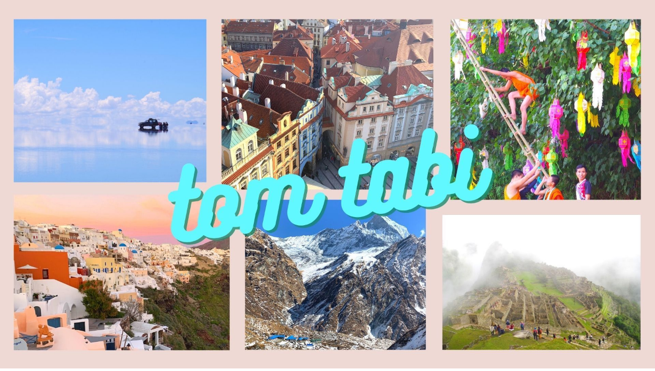

--- FILE ---
content_type: text/html; charset=UTF-8
request_url: https://tomtabi.com/blog-70stories
body_size: 19731
content:
<!DOCTYPE html>
<html lang="ja">
<head prefix="og: http://ogp.me/ns# fb: http://ogp.me/ns/fb# article: http://ogp.me/ns/article#">
<meta charset="utf-8">
<meta http-equiv="X-UA-Compatible" content="IE=edge">
<meta name="viewport" content="width=device-width, initial-scale=1">
<!-- ここからOGP -->
<meta property="og:type" content="blog">
<meta property="og:title" content="ブログ初心者が70記事を達成したので振り返ってみる！収益・月間PV・今後の目標など｜とむ旅"> 
<meta property="og:url" content="https://tomtabi.com/blog-70stories"> 
<meta property="og:description" content="今回はブログ初心者の私が70記事を達成したので、収益・月間PV数・今後の目標などについてまとめてみました。自分の現状とこ"> 
<meta property="og:image" content="https://i0.wp.com/tomtabi.com/wp-content/uploads/2020/10/IMG_9061.jpeg?fit=1280%2C960&ssl=1">
<meta property="og:site_name" content="とむ旅">
<meta property="fb:admins" content="">
<meta name="twitter:card" content="summary_large_image">
<meta name="twitter:site" content="@tomtabi123">
<!-- ここまでOGP --> 

<meta name="description" itemprop="description" content="今回はブログ初心者の私が70記事を達成したので、収益・月間PV数・今後の目標などについてまとめてみました。自分の現状とこ" >
<link rel="shortcut icon" href="https://tomtabi.com/wp-content/themes/jin/favicon.ico">
<link rel="canonical" href="https://tomtabi.com/blog-70stories">
<title>ブログ初心者が70記事を達成したので振り返ってみる！収益・月間PV・今後の目標など｜とむ旅</title>
<meta name='robots' content='max-image-preview:large' />
	<style>img:is([sizes="auto" i], [sizes^="auto," i]) { contain-intrinsic-size: 3000px 1500px }</style>
	<!-- Jetpack Site Verification Tags -->
<link rel='dns-prefetch' href='//ajax.googleapis.com' />
<link rel='dns-prefetch' href='//cdnjs.cloudflare.com' />
<link rel='dns-prefetch' href='//stats.wp.com' />
<link rel='preconnect' href='//i0.wp.com' />
<link rel='preconnect' href='//c0.wp.com' />
<link rel="alternate" type="application/rss+xml" title="とむ旅 &raquo; フィード" href="https://tomtabi.com/feed" />
<link rel="alternate" type="application/rss+xml" title="とむ旅 &raquo; コメントフィード" href="https://tomtabi.com/comments/feed" />
<link rel="alternate" type="application/rss+xml" title="とむ旅 &raquo; ブログ初心者が70記事を達成したので振り返ってみる！収益・月間PV・今後の目標など のコメントのフィード" href="https://tomtabi.com/blog-70stories/feed" />
<script type="text/javascript">
/* <![CDATA[ */
window._wpemojiSettings = {"baseUrl":"https:\/\/s.w.org\/images\/core\/emoji\/16.0.1\/72x72\/","ext":".png","svgUrl":"https:\/\/s.w.org\/images\/core\/emoji\/16.0.1\/svg\/","svgExt":".svg","source":{"concatemoji":"https:\/\/tomtabi.com\/wp-includes\/js\/wp-emoji-release.min.js?ver=6.8.3"}};
/*! This file is auto-generated */
!function(s,n){var o,i,e;function c(e){try{var t={supportTests:e,timestamp:(new Date).valueOf()};sessionStorage.setItem(o,JSON.stringify(t))}catch(e){}}function p(e,t,n){e.clearRect(0,0,e.canvas.width,e.canvas.height),e.fillText(t,0,0);var t=new Uint32Array(e.getImageData(0,0,e.canvas.width,e.canvas.height).data),a=(e.clearRect(0,0,e.canvas.width,e.canvas.height),e.fillText(n,0,0),new Uint32Array(e.getImageData(0,0,e.canvas.width,e.canvas.height).data));return t.every(function(e,t){return e===a[t]})}function u(e,t){e.clearRect(0,0,e.canvas.width,e.canvas.height),e.fillText(t,0,0);for(var n=e.getImageData(16,16,1,1),a=0;a<n.data.length;a++)if(0!==n.data[a])return!1;return!0}function f(e,t,n,a){switch(t){case"flag":return n(e,"\ud83c\udff3\ufe0f\u200d\u26a7\ufe0f","\ud83c\udff3\ufe0f\u200b\u26a7\ufe0f")?!1:!n(e,"\ud83c\udde8\ud83c\uddf6","\ud83c\udde8\u200b\ud83c\uddf6")&&!n(e,"\ud83c\udff4\udb40\udc67\udb40\udc62\udb40\udc65\udb40\udc6e\udb40\udc67\udb40\udc7f","\ud83c\udff4\u200b\udb40\udc67\u200b\udb40\udc62\u200b\udb40\udc65\u200b\udb40\udc6e\u200b\udb40\udc67\u200b\udb40\udc7f");case"emoji":return!a(e,"\ud83e\udedf")}return!1}function g(e,t,n,a){var r="undefined"!=typeof WorkerGlobalScope&&self instanceof WorkerGlobalScope?new OffscreenCanvas(300,150):s.createElement("canvas"),o=r.getContext("2d",{willReadFrequently:!0}),i=(o.textBaseline="top",o.font="600 32px Arial",{});return e.forEach(function(e){i[e]=t(o,e,n,a)}),i}function t(e){var t=s.createElement("script");t.src=e,t.defer=!0,s.head.appendChild(t)}"undefined"!=typeof Promise&&(o="wpEmojiSettingsSupports",i=["flag","emoji"],n.supports={everything:!0,everythingExceptFlag:!0},e=new Promise(function(e){s.addEventListener("DOMContentLoaded",e,{once:!0})}),new Promise(function(t){var n=function(){try{var e=JSON.parse(sessionStorage.getItem(o));if("object"==typeof e&&"number"==typeof e.timestamp&&(new Date).valueOf()<e.timestamp+604800&&"object"==typeof e.supportTests)return e.supportTests}catch(e){}return null}();if(!n){if("undefined"!=typeof Worker&&"undefined"!=typeof OffscreenCanvas&&"undefined"!=typeof URL&&URL.createObjectURL&&"undefined"!=typeof Blob)try{var e="postMessage("+g.toString()+"("+[JSON.stringify(i),f.toString(),p.toString(),u.toString()].join(",")+"));",a=new Blob([e],{type:"text/javascript"}),r=new Worker(URL.createObjectURL(a),{name:"wpTestEmojiSupports"});return void(r.onmessage=function(e){c(n=e.data),r.terminate(),t(n)})}catch(e){}c(n=g(i,f,p,u))}t(n)}).then(function(e){for(var t in e)n.supports[t]=e[t],n.supports.everything=n.supports.everything&&n.supports[t],"flag"!==t&&(n.supports.everythingExceptFlag=n.supports.everythingExceptFlag&&n.supports[t]);n.supports.everythingExceptFlag=n.supports.everythingExceptFlag&&!n.supports.flag,n.DOMReady=!1,n.readyCallback=function(){n.DOMReady=!0}}).then(function(){return e}).then(function(){var e;n.supports.everything||(n.readyCallback(),(e=n.source||{}).concatemoji?t(e.concatemoji):e.wpemoji&&e.twemoji&&(t(e.twemoji),t(e.wpemoji)))}))}((window,document),window._wpemojiSettings);
/* ]]> */
</script>
<style id='wp-emoji-styles-inline-css' type='text/css'>

	img.wp-smiley, img.emoji {
		display: inline !important;
		border: none !important;
		box-shadow: none !important;
		height: 1em !important;
		width: 1em !important;
		margin: 0 0.07em !important;
		vertical-align: -0.1em !important;
		background: none !important;
		padding: 0 !important;
	}
</style>
<link rel='stylesheet' id='wp-block-library-css' href='https://c0.wp.com/c/6.8.3/wp-includes/css/dist/block-library/style.min.css' type='text/css' media='all' />
<style id='classic-theme-styles-inline-css' type='text/css'>
/*! This file is auto-generated */
.wp-block-button__link{color:#fff;background-color:#32373c;border-radius:9999px;box-shadow:none;text-decoration:none;padding:calc(.667em + 2px) calc(1.333em + 2px);font-size:1.125em}.wp-block-file__button{background:#32373c;color:#fff;text-decoration:none}
</style>
<link rel='stylesheet' id='mediaelement-css' href='https://c0.wp.com/c/6.8.3/wp-includes/js/mediaelement/mediaelementplayer-legacy.min.css' type='text/css' media='all' />
<link rel='stylesheet' id='wp-mediaelement-css' href='https://c0.wp.com/c/6.8.3/wp-includes/js/mediaelement/wp-mediaelement.min.css' type='text/css' media='all' />
<style id='jetpack-sharing-buttons-style-inline-css' type='text/css'>
.jetpack-sharing-buttons__services-list{display:flex;flex-direction:row;flex-wrap:wrap;gap:0;list-style-type:none;margin:5px;padding:0}.jetpack-sharing-buttons__services-list.has-small-icon-size{font-size:12px}.jetpack-sharing-buttons__services-list.has-normal-icon-size{font-size:16px}.jetpack-sharing-buttons__services-list.has-large-icon-size{font-size:24px}.jetpack-sharing-buttons__services-list.has-huge-icon-size{font-size:36px}@media print{.jetpack-sharing-buttons__services-list{display:none!important}}.editor-styles-wrapper .wp-block-jetpack-sharing-buttons{gap:0;padding-inline-start:0}ul.jetpack-sharing-buttons__services-list.has-background{padding:1.25em 2.375em}
</style>
<style id='global-styles-inline-css' type='text/css'>
:root{--wp--preset--aspect-ratio--square: 1;--wp--preset--aspect-ratio--4-3: 4/3;--wp--preset--aspect-ratio--3-4: 3/4;--wp--preset--aspect-ratio--3-2: 3/2;--wp--preset--aspect-ratio--2-3: 2/3;--wp--preset--aspect-ratio--16-9: 16/9;--wp--preset--aspect-ratio--9-16: 9/16;--wp--preset--color--black: #000000;--wp--preset--color--cyan-bluish-gray: #abb8c3;--wp--preset--color--white: #ffffff;--wp--preset--color--pale-pink: #f78da7;--wp--preset--color--vivid-red: #cf2e2e;--wp--preset--color--luminous-vivid-orange: #ff6900;--wp--preset--color--luminous-vivid-amber: #fcb900;--wp--preset--color--light-green-cyan: #7bdcb5;--wp--preset--color--vivid-green-cyan: #00d084;--wp--preset--color--pale-cyan-blue: #8ed1fc;--wp--preset--color--vivid-cyan-blue: #0693e3;--wp--preset--color--vivid-purple: #9b51e0;--wp--preset--gradient--vivid-cyan-blue-to-vivid-purple: linear-gradient(135deg,rgba(6,147,227,1) 0%,rgb(155,81,224) 100%);--wp--preset--gradient--light-green-cyan-to-vivid-green-cyan: linear-gradient(135deg,rgb(122,220,180) 0%,rgb(0,208,130) 100%);--wp--preset--gradient--luminous-vivid-amber-to-luminous-vivid-orange: linear-gradient(135deg,rgba(252,185,0,1) 0%,rgba(255,105,0,1) 100%);--wp--preset--gradient--luminous-vivid-orange-to-vivid-red: linear-gradient(135deg,rgba(255,105,0,1) 0%,rgb(207,46,46) 100%);--wp--preset--gradient--very-light-gray-to-cyan-bluish-gray: linear-gradient(135deg,rgb(238,238,238) 0%,rgb(169,184,195) 100%);--wp--preset--gradient--cool-to-warm-spectrum: linear-gradient(135deg,rgb(74,234,220) 0%,rgb(151,120,209) 20%,rgb(207,42,186) 40%,rgb(238,44,130) 60%,rgb(251,105,98) 80%,rgb(254,248,76) 100%);--wp--preset--gradient--blush-light-purple: linear-gradient(135deg,rgb(255,206,236) 0%,rgb(152,150,240) 100%);--wp--preset--gradient--blush-bordeaux: linear-gradient(135deg,rgb(254,205,165) 0%,rgb(254,45,45) 50%,rgb(107,0,62) 100%);--wp--preset--gradient--luminous-dusk: linear-gradient(135deg,rgb(255,203,112) 0%,rgb(199,81,192) 50%,rgb(65,88,208) 100%);--wp--preset--gradient--pale-ocean: linear-gradient(135deg,rgb(255,245,203) 0%,rgb(182,227,212) 50%,rgb(51,167,181) 100%);--wp--preset--gradient--electric-grass: linear-gradient(135deg,rgb(202,248,128) 0%,rgb(113,206,126) 100%);--wp--preset--gradient--midnight: linear-gradient(135deg,rgb(2,3,129) 0%,rgb(40,116,252) 100%);--wp--preset--font-size--small: 13px;--wp--preset--font-size--medium: 20px;--wp--preset--font-size--large: 36px;--wp--preset--font-size--x-large: 42px;--wp--preset--spacing--20: 0.44rem;--wp--preset--spacing--30: 0.67rem;--wp--preset--spacing--40: 1rem;--wp--preset--spacing--50: 1.5rem;--wp--preset--spacing--60: 2.25rem;--wp--preset--spacing--70: 3.38rem;--wp--preset--spacing--80: 5.06rem;--wp--preset--shadow--natural: 6px 6px 9px rgba(0, 0, 0, 0.2);--wp--preset--shadow--deep: 12px 12px 50px rgba(0, 0, 0, 0.4);--wp--preset--shadow--sharp: 6px 6px 0px rgba(0, 0, 0, 0.2);--wp--preset--shadow--outlined: 6px 6px 0px -3px rgba(255, 255, 255, 1), 6px 6px rgba(0, 0, 0, 1);--wp--preset--shadow--crisp: 6px 6px 0px rgba(0, 0, 0, 1);}:where(.is-layout-flex){gap: 0.5em;}:where(.is-layout-grid){gap: 0.5em;}body .is-layout-flex{display: flex;}.is-layout-flex{flex-wrap: wrap;align-items: center;}.is-layout-flex > :is(*, div){margin: 0;}body .is-layout-grid{display: grid;}.is-layout-grid > :is(*, div){margin: 0;}:where(.wp-block-columns.is-layout-flex){gap: 2em;}:where(.wp-block-columns.is-layout-grid){gap: 2em;}:where(.wp-block-post-template.is-layout-flex){gap: 1.25em;}:where(.wp-block-post-template.is-layout-grid){gap: 1.25em;}.has-black-color{color: var(--wp--preset--color--black) !important;}.has-cyan-bluish-gray-color{color: var(--wp--preset--color--cyan-bluish-gray) !important;}.has-white-color{color: var(--wp--preset--color--white) !important;}.has-pale-pink-color{color: var(--wp--preset--color--pale-pink) !important;}.has-vivid-red-color{color: var(--wp--preset--color--vivid-red) !important;}.has-luminous-vivid-orange-color{color: var(--wp--preset--color--luminous-vivid-orange) !important;}.has-luminous-vivid-amber-color{color: var(--wp--preset--color--luminous-vivid-amber) !important;}.has-light-green-cyan-color{color: var(--wp--preset--color--light-green-cyan) !important;}.has-vivid-green-cyan-color{color: var(--wp--preset--color--vivid-green-cyan) !important;}.has-pale-cyan-blue-color{color: var(--wp--preset--color--pale-cyan-blue) !important;}.has-vivid-cyan-blue-color{color: var(--wp--preset--color--vivid-cyan-blue) !important;}.has-vivid-purple-color{color: var(--wp--preset--color--vivid-purple) !important;}.has-black-background-color{background-color: var(--wp--preset--color--black) !important;}.has-cyan-bluish-gray-background-color{background-color: var(--wp--preset--color--cyan-bluish-gray) !important;}.has-white-background-color{background-color: var(--wp--preset--color--white) !important;}.has-pale-pink-background-color{background-color: var(--wp--preset--color--pale-pink) !important;}.has-vivid-red-background-color{background-color: var(--wp--preset--color--vivid-red) !important;}.has-luminous-vivid-orange-background-color{background-color: var(--wp--preset--color--luminous-vivid-orange) !important;}.has-luminous-vivid-amber-background-color{background-color: var(--wp--preset--color--luminous-vivid-amber) !important;}.has-light-green-cyan-background-color{background-color: var(--wp--preset--color--light-green-cyan) !important;}.has-vivid-green-cyan-background-color{background-color: var(--wp--preset--color--vivid-green-cyan) !important;}.has-pale-cyan-blue-background-color{background-color: var(--wp--preset--color--pale-cyan-blue) !important;}.has-vivid-cyan-blue-background-color{background-color: var(--wp--preset--color--vivid-cyan-blue) !important;}.has-vivid-purple-background-color{background-color: var(--wp--preset--color--vivid-purple) !important;}.has-black-border-color{border-color: var(--wp--preset--color--black) !important;}.has-cyan-bluish-gray-border-color{border-color: var(--wp--preset--color--cyan-bluish-gray) !important;}.has-white-border-color{border-color: var(--wp--preset--color--white) !important;}.has-pale-pink-border-color{border-color: var(--wp--preset--color--pale-pink) !important;}.has-vivid-red-border-color{border-color: var(--wp--preset--color--vivid-red) !important;}.has-luminous-vivid-orange-border-color{border-color: var(--wp--preset--color--luminous-vivid-orange) !important;}.has-luminous-vivid-amber-border-color{border-color: var(--wp--preset--color--luminous-vivid-amber) !important;}.has-light-green-cyan-border-color{border-color: var(--wp--preset--color--light-green-cyan) !important;}.has-vivid-green-cyan-border-color{border-color: var(--wp--preset--color--vivid-green-cyan) !important;}.has-pale-cyan-blue-border-color{border-color: var(--wp--preset--color--pale-cyan-blue) !important;}.has-vivid-cyan-blue-border-color{border-color: var(--wp--preset--color--vivid-cyan-blue) !important;}.has-vivid-purple-border-color{border-color: var(--wp--preset--color--vivid-purple) !important;}.has-vivid-cyan-blue-to-vivid-purple-gradient-background{background: var(--wp--preset--gradient--vivid-cyan-blue-to-vivid-purple) !important;}.has-light-green-cyan-to-vivid-green-cyan-gradient-background{background: var(--wp--preset--gradient--light-green-cyan-to-vivid-green-cyan) !important;}.has-luminous-vivid-amber-to-luminous-vivid-orange-gradient-background{background: var(--wp--preset--gradient--luminous-vivid-amber-to-luminous-vivid-orange) !important;}.has-luminous-vivid-orange-to-vivid-red-gradient-background{background: var(--wp--preset--gradient--luminous-vivid-orange-to-vivid-red) !important;}.has-very-light-gray-to-cyan-bluish-gray-gradient-background{background: var(--wp--preset--gradient--very-light-gray-to-cyan-bluish-gray) !important;}.has-cool-to-warm-spectrum-gradient-background{background: var(--wp--preset--gradient--cool-to-warm-spectrum) !important;}.has-blush-light-purple-gradient-background{background: var(--wp--preset--gradient--blush-light-purple) !important;}.has-blush-bordeaux-gradient-background{background: var(--wp--preset--gradient--blush-bordeaux) !important;}.has-luminous-dusk-gradient-background{background: var(--wp--preset--gradient--luminous-dusk) !important;}.has-pale-ocean-gradient-background{background: var(--wp--preset--gradient--pale-ocean) !important;}.has-electric-grass-gradient-background{background: var(--wp--preset--gradient--electric-grass) !important;}.has-midnight-gradient-background{background: var(--wp--preset--gradient--midnight) !important;}.has-small-font-size{font-size: var(--wp--preset--font-size--small) !important;}.has-medium-font-size{font-size: var(--wp--preset--font-size--medium) !important;}.has-large-font-size{font-size: var(--wp--preset--font-size--large) !important;}.has-x-large-font-size{font-size: var(--wp--preset--font-size--x-large) !important;}
:where(.wp-block-post-template.is-layout-flex){gap: 1.25em;}:where(.wp-block-post-template.is-layout-grid){gap: 1.25em;}
:where(.wp-block-columns.is-layout-flex){gap: 2em;}:where(.wp-block-columns.is-layout-grid){gap: 2em;}
:root :where(.wp-block-pullquote){font-size: 1.5em;line-height: 1.6;}
</style>
<link rel='stylesheet' id='contact-form-7-css' href='https://tomtabi.com/wp-content/plugins/contact-form-7/includes/css/styles.css?ver=6.1.4' type='text/css' media='all' />
<link rel='stylesheet' id='theme-style-css' href='https://tomtabi.com/wp-content/themes/jin/style.css?ver=6.8.3' type='text/css' media='all' />
<link rel='stylesheet' id='swiper-style-css' href='https://cdnjs.cloudflare.com/ajax/libs/Swiper/4.0.7/css/swiper.min.css?ver=6.8.3' type='text/css' media='all' />
<link rel="https://api.w.org/" href="https://tomtabi.com/wp-json/" /><link rel="alternate" title="JSON" type="application/json" href="https://tomtabi.com/wp-json/wp/v2/posts/5272" /><link rel='shortlink' href='https://tomtabi.com/?p=5272' />
<link rel="alternate" title="oEmbed (JSON)" type="application/json+oembed" href="https://tomtabi.com/wp-json/oembed/1.0/embed?url=https%3A%2F%2Ftomtabi.com%2Fblog-70stories" />
<link rel="alternate" title="oEmbed (XML)" type="text/xml+oembed" href="https://tomtabi.com/wp-json/oembed/1.0/embed?url=https%3A%2F%2Ftomtabi.com%2Fblog-70stories&#038;format=xml" />
	<style>img#wpstats{display:none}</style>
			<style type="text/css">
		#wrapper {
			background-color: #fffaf2;
			background-image: url(https://tomtabi.com/wp-content/uploads/2020/10/demo11-bgimg.png);
					}

		.related-entry-headline-text span:before,
		#comment-title span:before,
		#reply-title span:before {
			background-color: #28aecc;
			border-color: #28aecc !important;
		}

		#breadcrumb:after,
		#page-top a {
			background-color: #4073b7;
		}

		#footer-widget-area {
			background-color: #4073b7;
			border: none !important;
		}

		.footer-inner a #copyright,
		#copyright-center {
			border-color: taransparent !important;
			color: #000000 !important;
		}

		.page-top-footer a {
			color: #4073b7 !important;
		}

		#breadcrumb ul li,
		#breadcrumb ul li a {
			color: #4073b7 !important;
		}

		body,
		a,
		a:link,
		a:visited,
		.my-profile,
		.widgettitle,
		.tabBtn-mag label {
			color: #000000;
		}

		a:hover {
			color: #008db7;
		}

		.widget_nav_menu ul>li>a:before,
		.widget_categories ul>li>a:before,
		.widget_pages ul>li>a:before,
		.widget_recent_entries ul>li>a:before,
		.widget_archive ul>li>a:before,
		.widget_archive form:after,
		.widget_categories form:after,
		.widget_nav_menu ul>li>ul.sub-menu>li>a:before,
		.widget_categories ul>li>.children>li>a:before,
		.widget_pages ul>li>.children>li>a:before,
		.widget_nav_menu ul>li>ul.sub-menu>li>ul.sub-menu li>a:before,
		.widget_categories ul>li>.children>li>.children li>a:before,
		.widget_pages ul>li>.children>li>.children li>a:before {
			color: #28aecc;
		}

		.widget_nav_menu ul .sub-menu .sub-menu li a:before {
			background-color: #000000 !important;
		}
		.d--labeling-act-border{
			border-color: rgba(0,0,0,0.18);
		}
		.c--labeling-act.d--labeling-act-solid{
			background-color: rgba(0,0,0,0.06);
		}
		.a--labeling-act{
			color: rgba(0,0,0,0.6);
		}
		.a--labeling-small-act span{
			background-color: rgba(0,0,0,0.21);
		}
		.c--labeling-act.d--labeling-act-strong{
			background-color: rgba(0,0,0,0.045);
		}
		.d--labeling-act-strong .a--labeling-act{
			color: rgba(0,0,0,0.75);
		}


		footer .footer-widget,
		footer .footer-widget a,
		footer .footer-widget ul li,
		.footer-widget.widget_nav_menu ul>li>a:before,
		.footer-widget.widget_categories ul>li>a:before,
		.footer-widget.widget_recent_entries ul>li>a:before,
		.footer-widget.widget_pages ul>li>a:before,
		.footer-widget.widget_archive ul>li>a:before,
		footer .widget_tag_cloud .tagcloud a:before {
			color: #fff !important;
			border-color: #fff !important;
		}

		footer .footer-widget .widgettitle {
			color: #fff !important;
			border-color: #4cc4bc !important;
		}

		footer .widget_nav_menu ul .children .children li a:before,
		footer .widget_categories ul .children .children li a:before,
		footer .widget_nav_menu ul .sub-menu .sub-menu li a:before {
			background-color: #fff !important;
		}

		#drawernav a:hover,
		.post-list-title,
		#prev-next p,
		#toc_container .toc_list li a {
			color: #000000 !important;
		}

		#header-box {
			background-color: #ffffff;
		}

		@media (min-width: 768px) {

			#header-box .header-box10-bg:before,
			#header-box .header-box11-bg:before {
				border-radius: 2px;
			}
		}

		@media (min-width: 768px) {
			.top-image-meta {
				margin-top: calc(50px - 30px);
			}
		}

		@media (min-width: 1200px) {
			.top-image-meta {
				margin-top: calc(50px);
			}
		}

		.pickup-contents:before {
			background-color: #ffffff !important;
		}

		.main-image-text {
			color: #2b72ce;
		}

		.main-image-text-sub {
			color: #798b9b;
		}

		@media (min-width: 481px) {
			#site-info {
				padding-top: 15px !important;
				padding-bottom: 15px !important;
			}
		}

		#site-info span a {
			color: #317dbf !important;
		}

		#headmenu .headsns .line a svg {
			fill: #d875be !important;
		}

		#headmenu .headsns a,
		#headmenu {
			color: #d875be !important;
			border-color: #d875be !important;
		}

		.profile-follow .line-sns a svg {
			fill: #28aecc !important;
		}

		.profile-follow .line-sns a:hover svg {
			fill: #4cc4bc !important;
		}

		.profile-follow a {
			color: #28aecc !important;
			border-color: #28aecc !important;
		}

		.profile-follow a:hover,
		#headmenu .headsns a:hover {
			color: #4cc4bc !important;
			border-color: #4cc4bc !important;
		}

		.search-box:hover {
			color: #4cc4bc !important;
			border-color: #4cc4bc !important;
		}

		#header #headmenu .headsns .line a:hover svg {
			fill: #4cc4bc !important;
		}

		.cps-icon-bar,
		#navtoggle:checked+.sp-menu-open .cps-icon-bar {
			background-color: #317dbf;
		}

		#nav-container {
			background-color: #fff;
		}

		.menu-box .menu-item svg {
			fill: #437ecc;
		}

		#drawernav ul.menu-box>li>a,
		#drawernav2 ul.menu-box>li>a,
		#drawernav3 ul.menu-box>li>a,
		#drawernav4 ul.menu-box>li>a,
		#drawernav5 ul.menu-box>li>a,
		#drawernav ul.menu-box>li.menu-item-has-children:after,
		#drawernav2 ul.menu-box>li.menu-item-has-children:after,
		#drawernav3 ul.menu-box>li.menu-item-has-children:after,
		#drawernav4 ul.menu-box>li.menu-item-has-children:after,
		#drawernav5 ul.menu-box>li.menu-item-has-children:after {
			color: #437ecc !important;
		}

		#drawernav ul.menu-box li a,
		#drawernav2 ul.menu-box li a,
		#drawernav3 ul.menu-box li a,
		#drawernav4 ul.menu-box li a,
		#drawernav5 ul.menu-box li a {
			font-size: 14px !important;
		}

		#drawernav3 ul.menu-box>li {
			color: #000000 !important;
		}

		#drawernav4 .menu-box>.menu-item>a:after,
		#drawernav3 .menu-box>.menu-item>a:after,
		#drawernav .menu-box>.menu-item>a:after {
			background-color: #437ecc !important;
		}

		#drawernav2 .menu-box>.menu-item:hover,
		#drawernav5 .menu-box>.menu-item:hover {
			border-top-color: #28aecc !important;
		}

		.cps-info-bar a {
			background-color: #33c4ba !important;
		}

		@media (min-width: 768px) {
			.post-list-mag .post-list-item:not(:nth-child(2n)) {
				margin-right: 2.6%;
			}
		}

		@media (min-width: 768px) {

			#tab-1:checked~.tabBtn-mag li [for="tab-1"]:after,
			#tab-2:checked~.tabBtn-mag li [for="tab-2"]:after,
			#tab-3:checked~.tabBtn-mag li [for="tab-3"]:after,
			#tab-4:checked~.tabBtn-mag li [for="tab-4"]:after {
				border-top-color: #28aecc !important;
			}

			.tabBtn-mag label {
				border-bottom-color: #28aecc !important;
			}
		}

		#tab-1:checked~.tabBtn-mag li [for="tab-1"],
		#tab-2:checked~.tabBtn-mag li [for="tab-2"],
		#tab-3:checked~.tabBtn-mag li [for="tab-3"],
		#tab-4:checked~.tabBtn-mag li [for="tab-4"],
		#prev-next a.next:after,
		#prev-next a.prev:after,
		.more-cat-button a:hover span:before {
			background-color: #28aecc !important;
		}


		.swiper-slide .post-list-cat,
		.post-list-mag .post-list-cat,
		.post-list-mag3col .post-list-cat,
		.post-list-mag-sp1col .post-list-cat,
		.swiper-pagination-bullet-active,
		.pickup-cat,
		.post-list .post-list-cat,
		#breadcrumb .bcHome a:hover span:before,
		.popular-item:nth-child(1) .pop-num,
		.popular-item:nth-child(2) .pop-num,
		.popular-item:nth-child(3) .pop-num {
			background-color: #4cc4bc !important;
		}

		.sidebar-btn a,
		.profile-sns-menu {
			background-color: #4cc4bc !important;
		}

		.sp-sns-menu a,
		.pickup-contents-box a:hover .pickup-title {
			border-color: #28aecc !important;
			color: #28aecc !important;
		}

		.pickup-image:after {
			display: none;
		}

		.pro-line svg {
			fill: #28aecc !important;
		}

		.cps-post-cat a,
		.meta-cat,
		.popular-cat {
			background-color: #4cc4bc !important;
			border-color: #4cc4bc !important;
		}

		.tagicon,
		.tag-box a,
		#toc_container .toc_list>li,
		#toc_container .toc_title {
			color: #28aecc !important;
		}

		.widget_tag_cloud a::before {
			color: #000000 !important;
		}

		.tag-box a,
		#toc_container:before {
			border-color: #28aecc !important;
		}

		.cps-post-cat a:hover {
			color: #008db7 !important;
		}

		.pagination li:not([class*="current"]) a:hover,
		.widget_tag_cloud a:hover {
			background-color: #28aecc !important;
		}

		.pagination li:not([class*="current"]) a:hover {
			opacity: 0.5 !important;
		}

		.pagination li.current a {
			background-color: #28aecc !important;
			border-color: #28aecc !important;
		}

		.nextpage a:hover span {
			color: #28aecc !important;
			border-color: #28aecc !important;
		}

		.cta-content:before {
			background-color: #6fbfca !important;
		}

		.cta-text,
		.info-title {
			color: #fff !important;
		}

		#footer-widget-area.footer_style1 .widgettitle {
			border-color: #4cc4bc !important;
		}

		.sidebar_style1 .widgettitle,
		.sidebar_style5 .widgettitle {
			border-color: #28aecc !important;
		}

		.sidebar_style2 .widgettitle,
		.sidebar_style4 .widgettitle,
		.sidebar_style6 .widgettitle,
		#home-bottom-widget .widgettitle,
		#home-top-widget .widgettitle,
		#post-bottom-widget .widgettitle,
		#post-top-widget .widgettitle {
			background-color: #28aecc !important;
		}

		#home-bottom-widget .widget_search .search-box input[type="submit"],
		#home-top-widget .widget_search .search-box input[type="submit"],
		#post-bottom-widget .widget_search .search-box input[type="submit"],
		#post-top-widget .widget_search .search-box input[type="submit"] {
			background-color: #4cc4bc !important;
		}

		.tn-logo-size {
			font-size: 300% !important;
		}

		@media (min-width: 481px) {
			.tn-logo-size img {
				width: calc(300%*0.5) !important;
			}
		}

		@media (min-width: 768px) {
			.tn-logo-size img {
				width: calc(300%*2.2) !important;
			}
		}

		@media (min-width: 1200px) {
			.tn-logo-size img {
				width: 300% !important;
			}
		}

		.sp-logo-size {
			font-size: 110% !important;
		}

		.sp-logo-size img {
			width: 110% !important;
		}

		.cps-post-main ul>li:before,
		.cps-post-main ol>li:before {
			background-color: #4cc4bc !important;
		}

		.profile-card .profile-title {
			background-color: #28aecc !important;
		}

		.profile-card {
			border-color: #28aecc !important;
		}

		.cps-post-main a {
			color: #008db7;
		}

		.cps-post-main .marker {
			background: -webkit-linear-gradient(transparent 60%, #fff9c1 0%);
			background: linear-gradient(transparent 60%, #fff9c1 0%);
		}

		.cps-post-main .marker2 {
			background: -webkit-linear-gradient(transparent 60%, #a9eaf2 0%);
			background: linear-gradient(transparent 60%, #a9eaf2 0%);
		}

		.cps-post-main .jic-sc {
			color: #e9546b;
		}


		.simple-box1 {
			border-color: #ef9b9b !important;
		}

		.simple-box2 {
			border-color: #f2bf7d !important;
		}

		.simple-box3 {
			border-color: #b5e28a !important;
		}

		.simple-box4 {
			border-color: #7badd8 !important;
		}

		.simple-box4:before {
			background-color: #7badd8;
		}

		.simple-box5 {
			border-color: #e896c7 !important;
		}

		.simple-box5:before {
			background-color: #e896c7;
		}

		.simple-box6 {
			background-color: #fffdef !important;
		}

		.simple-box7 {
			border-color: #def1f9 !important;
		}

		.simple-box7:before {
			background-color: #def1f9 !important;
		}

		.simple-box8 {
			border-color: #96ddc1 !important;
		}

		.simple-box8:before {
			background-color: #96ddc1 !important;
		}

		.simple-box9:before {
			background-color: #e1c0e8 !important;
		}

		.simple-box9:after {
			border-color: #e1c0e8 #e1c0e8 #fff #fff !important;
		}

		.kaisetsu-box1:before,
		.kaisetsu-box1-title {
			background-color: #ffb49e !important;
		}

		.kaisetsu-box2 {
			border-color: #89c2f4 !important;
		}

		.kaisetsu-box2-title {
			background-color: #89c2f4 !important;
		}

		.kaisetsu-box4 {
			border-color: #ea91a9 !important;
		}

		.kaisetsu-box4-title {
			background-color: #ea91a9 !important;
		}

		.kaisetsu-box5:before {
			background-color: #57b3ba !important;
		}

		.kaisetsu-box5-title {
			background-color: #57b3ba !important;
		}

		.concept-box1 {
			border-color: #85db8f !important;
		}

		.concept-box1:after {
			background-color: #85db8f !important;
		}

		.concept-box1:before {
			content: "ポイント" !important;
			color: #85db8f !important;
		}

		.concept-box2 {
			border-color: #f7cf6a !important;
		}

		.concept-box2:after {
			background-color: #f7cf6a !important;
		}

		.concept-box2:before {
			content: "注意点" !important;
			color: #f7cf6a !important;
		}

		.concept-box3 {
			border-color: #86cee8 !important;
		}

		.concept-box3:after {
			background-color: #86cee8 !important;
		}

		.concept-box3:before {
			content: "良い例" !important;
			color: #86cee8 !important;
		}

		.concept-box4 {
			border-color: #ed8989 !important;
		}

		.concept-box4:after {
			background-color: #ed8989 !important;
		}

		.concept-box4:before {
			content: "悪い例" !important;
			color: #ed8989 !important;
		}

		.concept-box5 {
			border-color: #9e9e9e !important;
		}

		.concept-box5:after {
			background-color: #9e9e9e !important;
		}

		.concept-box5:before {
			content: "参考" !important;
			color: #9e9e9e !important;
		}

		.concept-box6 {
			border-color: #8eaced !important;
		}

		.concept-box6:after {
			background-color: #8eaced !important;
		}

		.concept-box6:before {
			content: "メモ" !important;
			color: #8eaced !important;
		}

		.innerlink-box1,
		.blog-card {
			border-color: #73bc9b !important;
		}

		.innerlink-box1-title {
			background-color: #73bc9b !important;
			border-color: #73bc9b !important;
		}

		.innerlink-box1:before,
		.blog-card-hl-box {
			background-color: #73bc9b !important;
		}

		.jin-ac-box01-title::after {
			color: #28aecc;
		}

		.color-button01 a,
		.color-button01 a:hover,
		.color-button01:before {
			background-color: #fcda6c !important;
		}

		.top-image-btn-color a,
		.top-image-btn-color a:hover,
		.top-image-btn-color:before {
			background-color: #ffcd44 !important;
		}

		.color-button02 a,
		.color-button02 a:hover,
		.color-button02:before {
			background-color: #e87d99 !important;
		}

		.color-button01-big a,
		.color-button01-big a:hover,
		.color-button01-big:before {
			background-color: #fcda6c !important;
		}

		.color-button01-big a,
		.color-button01-big:before {
			border-radius: 50px !important;
		}

		.color-button01-big a {
			padding-top: 20px !important;
			padding-bottom: 20px !important;
		}

		.color-button02-big a,
		.color-button02-big a:hover,
		.color-button02-big:before {
			background-color: #e87d99 !important;
		}

		.color-button02-big a,
		.color-button02-big:before {
			border-radius: 50px !important;
		}

		.color-button02-big a {
			padding-top: 20px !important;
			padding-bottom: 20px !important;
		}

		.color-button01-big {
			width: 65% !important;
		}

		.color-button02-big {
			width: 65% !important;
		}

		.top-image-btn-color a:hover,
		.color-button01 a:hover,
		.color-button02 a:hover,
		.color-button01-big a:hover,
		.color-button02-big a:hover {
			opacity: 1;
		}

		.h2-style01 h2,
		.h2-style02 h2:before,
		.h2-style03 h2,
		.h2-style04 h2:before,
		.h2-style05 h2,
		.h2-style07 h2:before,
		.h2-style07 h2:after,
		.h3-style03 h3:before,
		.h3-style02 h3:before,
		.h3-style05 h3:before,
		.h3-style07 h3:before,
		.h2-style08 h2:after,
		.h2-style10 h2:before,
		.h2-style10 h2:after,
		.h3-style02 h3:after,
		.h4-style02 h4:before {
			background-color: #28aecc !important;
		}

		.h3-style01 h3,
		.h3-style04 h3,
		.h3-style05 h3,
		.h3-style06 h3,
		.h4-style01 h4,
		.h2-style02 h2,
		.h2-style08 h2,
		.h2-style08 h2:before,
		.h2-style09 h2,
		.h4-style03 h4 {
			border-color: #28aecc !important;
		}

		.h2-style05 h2:before {
			border-top-color: #28aecc !important;
		}

		.h2-style06 h2:before,
		.sidebar_style3 .widgettitle:after {
			background-image: linear-gradient(-45deg,
					transparent 25%,
					#28aecc 25%,
					#28aecc 50%,
					transparent 50%,
					transparent 75%,
					#28aecc 75%,
					#28aecc);
		}

		.jin-h2-icons.h2-style02 h2 .jic:before,
		.jin-h2-icons.h2-style04 h2 .jic:before,
		.jin-h2-icons.h2-style06 h2 .jic:before,
		.jin-h2-icons.h2-style07 h2 .jic:before,
		.jin-h2-icons.h2-style08 h2 .jic:before,
		.jin-h2-icons.h2-style09 h2 .jic:before,
		.jin-h2-icons.h2-style10 h2 .jic:before,
		.jin-h3-icons.h3-style01 h3 .jic:before,
		.jin-h3-icons.h3-style02 h3 .jic:before,
		.jin-h3-icons.h3-style03 h3 .jic:before,
		.jin-h3-icons.h3-style04 h3 .jic:before,
		.jin-h3-icons.h3-style05 h3 .jic:before,
		.jin-h3-icons.h3-style06 h3 .jic:before,
		.jin-h3-icons.h3-style07 h3 .jic:before,
		.jin-h4-icons.h4-style01 h4 .jic:before,
		.jin-h4-icons.h4-style02 h4 .jic:before,
		.jin-h4-icons.h4-style03 h4 .jic:before,
		.jin-h4-icons.h4-style04 h4 .jic:before {
			color: #28aecc;
		}

		@media all and (-ms-high-contrast:none) {

			*::-ms-backdrop,
			.color-button01:before,
			.color-button02:before,
			.color-button01-big:before,
			.color-button02-big:before {
				background-color: #595857 !important;
			}
		}

		.jin-lp-h2 h2,
		.jin-lp-h2 h2 {
			background-color: transparent !important;
			border-color: transparent !important;
			color: #000000 !important;
		}

		.jincolumn-h3style2 {
			border-color: #28aecc !important;
		}

		.jinlph2-style1 h2:first-letter {
			color: #28aecc !important;
		}

		.jinlph2-style2 h2,
		.jinlph2-style3 h2 {
			border-color: #28aecc !important;
		}

		.jin-photo-title .jin-fusen1-down,
		.jin-photo-title .jin-fusen1-even,
		.jin-photo-title .jin-fusen1-up {
			border-left-color: #28aecc;
		}

		.jin-photo-title .jin-fusen2,
		.jin-photo-title .jin-fusen3 {
			background-color: #28aecc;
		}

		.jin-photo-title .jin-fusen2:before,
		.jin-photo-title .jin-fusen3:before {
			border-top-color: #28aecc;
		}

		.has-huge-font-size {
			font-size: 42px !important;
		}

		.has-large-font-size {
			font-size: 36px !important;
		}

		.has-medium-font-size {
			font-size: 20px !important;
		}

		.has-normal-font-size {
			font-size: 16px !important;
		}

		.has-small-font-size {
			font-size: 13px !important;
		}
	</style>
	<style type="text/css">
		/*<!-- rtoc -->*/
		.rtoc-mokuji-content {
			background-color: #ffffff;
		}

		.rtoc-mokuji-content.frame1 {
			border: 1px solid #9be3f2;
		}

		.rtoc-mokuji-content #rtoc-mokuji-title {
			color: #71dcf2;
		}

		.rtoc-mokuji-content .rtoc-mokuji li>a {
			color: #6b5c61;
		}

		.rtoc-mokuji-content .mokuji_ul.level-1>.rtoc-item::before {
			background-color: #9be3f2 !important;
		}

		.rtoc-mokuji-content .mokuji_ul.level-2>.rtoc-item::before {
			background-color: #9be3f2 !important;
		}

		.rtoc-mokuji-content.frame2::before,
		.rtoc-mokuji-content.frame3,
		.rtoc-mokuji-content.frame4,
		.rtoc-mokuji-content.frame5 {
			border-color: #9be3f2 !important;
		}

		.rtoc-mokuji-content.frame5::before,
		.rtoc-mokuji-content.frame5::after {
			background-color: #9be3f2;
		}

		.widget_block #rtoc-mokuji-widget-wrapper .rtoc-mokuji.level-1 .rtoc-item.rtoc-current:after,
		.widget #rtoc-mokuji-widget-wrapper .rtoc-mokuji.level-1 .rtoc-item.rtoc-current:after,
		#scrollad #rtoc-mokuji-widget-wrapper .rtoc-mokuji.level-1 .rtoc-item.rtoc-current:after,
		#sideBarTracking #rtoc-mokuji-widget-wrapper .rtoc-mokuji.level-1 .rtoc-item.rtoc-current:after {
			background-color: #9be3f2 !important;
		}

		.cls-1,
		.cls-2 {
			stroke: #9be3f2;
		}

		.rtoc-mokuji-content .decimal_ol.level-2>.rtoc-item::before,
		.rtoc-mokuji-content .mokuji_ol.level-2>.rtoc-item::before,
		.rtoc-mokuji-content .decimal_ol.level-2>.rtoc-item::after,
		.rtoc-mokuji-content .decimal_ol.level-2>.rtoc-item::after {
			color: #9be3f2;
			background-color: #9be3f2;
		}

		.rtoc-mokuji-content .rtoc-mokuji.level-1>.rtoc-item::before {
			color: #9be3f2;
		}

		.rtoc-mokuji-content .decimal_ol>.rtoc-item::after {
			background-color: #9be3f2;
		}

		.rtoc-mokuji-content .decimal_ol>.rtoc-item::before {
			color: #9be3f2;
		}

		/*rtoc_return*/
		#rtoc_return a::before {
			background-image: url(https://tomtabi.com/wp-content/plugins/rich-table-of-content/include/../img/rtoc_return.png);
		}

		#rtoc_return a {
			background-color: #9be3f2 !important;
		}

		/* アクセントポイント */
		.rtoc-mokuji-content .level-1>.rtoc-item #rtocAC.accent-point::after {
			background-color: #9be3f2;
		}

		.rtoc-mokuji-content .level-2>.rtoc-item #rtocAC.accent-point::after {
			background-color: #9be3f2;
		}
		.rtoc-mokuji-content.frame6,
		.rtoc-mokuji-content.frame7::before,
		.rtoc-mokuji-content.frame8::before {
			border-color: #9be3f2;
		}

		.rtoc-mokuji-content.frame6 #rtoc-mokuji-title,
		.rtoc-mokuji-content.frame7 #rtoc-mokuji-title::after {
			background-color: #9be3f2;
		}

		#rtoc-mokuji-wrapper.rtoc-mokuji-content.rtoc_h2_timeline .mokuji_ol.level-1>.rtoc-item::after,
		#rtoc-mokuji-wrapper.rtoc-mokuji-content.rtoc_h2_timeline .level-1.decimal_ol>.rtoc-item::after,
		#rtoc-mokuji-wrapper.rtoc-mokuji-content.rtoc_h3_timeline .mokuji_ol.level-2>.rtoc-item::after,
		#rtoc-mokuji-wrapper.rtoc-mokuji-content.rtoc_h3_timeline .mokuji_ol.level-2>.rtoc-item::after,
		.rtoc-mokuji-content.frame7 #rtoc-mokuji-title span::after {
			background-color: #9be3f2;
		}

		.widget #rtoc-mokuji-wrapper.rtoc-mokuji-content.frame6 #rtoc-mokuji-title {
			color: #71dcf2;
			background-color: #ffffff;
		}
	</style>
			<style type="text/css" id="wp-custom-css">
			#wrapper{
	background-repeat:no-repeat;
}
@media (max-width: 767px){
	#header-box {
    box-shadow: 0px 1px 8px #ccc;
}
	#main-image{
		box-shadow:none!important;
	}
.pickup-contents:before {
    background-color: transparent!important;
}
}
@media (min-width: 1024px){
#main-image .main-image-text {
	font-size:2.8rem;
	line-height:3.4rem;
}
}
.sidebar_style4 .my-profile{
    background: rgba(255,255,255,0.45);
}
		</style>
			
<!--カエレバCSS-->
<!--アプリーチCSS-->

<!-- Global site tag (gtag.js) - Google Analytics -->
<script async src="https://www.googletagmanager.com/gtag/js?id=UA-166898794-1"></script>
<script>
  window.dataLayer = window.dataLayer || [];
  function gtag(){dataLayer.push(arguments);}
  gtag('js', new Date());

  gtag('config', 'UA-166898794-1');
</script>
</head>
<body class="wp-singular post-template-default single single-post postid-5272 single-format-standard wp-theme-jin" id="nts-style">
<div id="wrapper">

		
	<div id="scroll-content" class="animate-off">
	
		<!--ヘッダー-->

								

	

	
	<!--ヘッダー画像-->
										<div id="main-image" class="main-image animate-off">
				
										<img src="https://tomtabi.com/wp-content/uploads/2021/03/tomtabi-deco.jpg" alt="" />
			
		<div class="top-image-meta">
											</div>
				
</div>							<!--ヘッダー画像-->


	<!--グローバルナビゲーション layout1-->
		<div id="nav-container" class="header-style9-animate animate-off">
		<div class="header-style6-box">
			<div id="drawernav4" class="ef">
				<nav class="fixed-content"><ul class="menu-box"><li class="menu-item menu-item-type-custom menu-item-object-custom menu-item-home menu-item-444"><a href="https://tomtabi.com">HOME</a></li>
<li class="menu-item menu-item-type-post_type menu-item-object-page menu-item-440"><a href="https://tomtabi.com/page-438">サイトマップ</a></li>
<li class="menu-item menu-item-type-post_type menu-item-object-page menu-item-443"><a href="https://tomtabi.com/page-8">お問い合わせ</a></li>
<li class="menu-item menu-item-type-post_type menu-item-object-page menu-item-2609"><a href="https://tomtabi.com/who-is-tom">とむについて</a></li>
</ul></nav>			</div>

			
			<div id="headmenu">
				<span class="headsns tn_sns_on">
											<span class="twitter"><a href="https://twitter.com/tomtabi123"><i class="jic-type jin-ifont-twitter" aria-hidden="true"></i></a></span>
																					<span class="instagram">
						<a href="https://www.instagram.com/tomtabiblog"><i class="jic-type jin-ifont-instagram" aria-hidden="true"></i></a>
						</span>
																<span class="youtube">
						<a href="https://www.youtube.com/channel/UCaESaZuiOupFGrA1rFDoytQ"><i class="jic-type jin-ifont-youtube" aria-hidden="true"></i></a>
						</span>
						
																<span class="jin-contact">
						<a href="https://tomtabi.com/page-8"><i class="jic-type jin-ifont-mail" aria-hidden="true"></i></a>
						</span>
						

				</span>
				<span class="headsearch tn_search_on">
					<form class="search-box" role="search" method="get" id="searchform" action="https://tomtabi.com/">
	<input type="search" placeholder="" class="text search-text" value="" name="s" id="s">
	<input type="submit" id="searchsubmit" value="&#xe931;">
</form>
				</span>
			</div>
				</div>
	</div>

		<!--グローバルナビゲーション layout1-->
		
		<!--ヘッダー-->

		<div class="clearfix"></div>

			
														
		
	<div id="contents">

		<!--メインコンテンツ-->
			<main id="main-contents" class="main-contents article_style1 animate-off" itemprop="mainContentOfPage">
				
								
				<section class="cps-post-box hentry">
																	<article class="cps-post">
							<header class="cps-post-header">
																<span class="cps-post-cat category-other" itemprop="keywords"><a href="https://tomtabi.com/category/other" style="background-color:!important;">ブログ</a></span>
																																 
																																								<h1 class="cps-post-title entry-title" itemprop="headline">ブログ初心者が70記事を達成したので振り返ってみる！収益・月間PV・今後の目標など</h1>
								<div class="cps-post-meta vcard">
									<span class="writer fn" itemprop="author" itemscope itemtype="https://schema.org/Person"><span itemprop="name">Tomtabi1120</span></span>
									<span class="cps-post-date-box">
												<span class="cps-post-date"><i class="jic jin-ifont-watch" aria-hidden="true"></i>&nbsp;<time class="entry-date date published updated" datetime="2021-02-23T23:48:16+09:00">2021-02-23</time></span>
										</span>
								</div>
								
							</header>
																																													<div class="cps-post-thumb" itemscope itemtype="https://schema.org/ImageObject">
												<img src="https://i0.wp.com/tomtabi.com/wp-content/uploads/2020/10/IMG_9061.jpeg?resize=1280%2C720&amp;ssl=1" class="attachment-large_size size-large_size wp-post-image" alt="" width ="700" height ="393" decoding="async" fetchpriority="high" srcset="https://i0.wp.com/tomtabi.com/wp-content/uploads/2020/10/IMG_9061.jpeg?resize=320%2C180&amp;ssl=1 320w, https://i0.wp.com/tomtabi.com/wp-content/uploads/2020/10/IMG_9061.jpeg?resize=640%2C360&amp;ssl=1 640w, https://i0.wp.com/tomtabi.com/wp-content/uploads/2020/10/IMG_9061.jpeg?resize=1280%2C720&amp;ssl=1 1280w, https://i0.wp.com/tomtabi.com/wp-content/uploads/2020/10/IMG_9061.jpeg?resize=1280%2C720&amp;ssl=1 856w" sizes="(max-width: 1280px) 100vw, 1280px" />											</div>
																																																								
							 
														 
														<div class="c--labeling-act d--labeling-act-solid"><span class="a--labeling-act">記事内に商品プロモーションを含む場合があります</span></div>
																												
							<div class="cps-post-main-box">
								<div class="cps-post-main    h2-style08 h3-style07 h4-style01 entry-content l-size l-size-sp" itemprop="articleBody">

									<div class="clearfix"></div>
	
									
<p>今回は<strong><span class="marker">ブログ初心者の私が70記事を達成したので、収益・月間PV数・今後の目標</span></strong>などについてまとめてみました。<br><br>自分の現状とこれからを整理するため、また同じようにブログを頑張っている人へ情報共有ができればと思います。<br><br><br>なんとか70記事を達成することができました！目標の100記事に少し近づいてきたようで嬉しいです。と言ってもまだまだ弱小ブログなので、お手柔らかに見ていってくださいね。（泣）</p>



<figure class="wp-block-embed is-type-wp-embed is-provider-とむ旅 wp-block-embed-とむ旅"><div class="wp-block-embed__wrapper">
<a href="https://tomtabi.com/blog-50stories" class="blog-card"><div class="blog-card-hl-box"><i class="jic jin-ifont-post"></i><span class="blog-card-hl"></span></div><div class="blog-card-box"><div class="blog-card-thumbnail"><img decoding="async" src="https://i0.wp.com/tomtabi.com/wp-content/uploads/2020/10/IMG_9061.jpeg?resize=320%2C180&amp;ssl=1" class="blog-card-thumb-image wp-post-image" alt="ノートパソコンとノートとコーヒー" width ="162" height ="91" /></div><div class="blog-card-content"><span class="blog-card-title">ブログ初心者が50記事を達成したので振り返ってみる！収益・月間PV・今後の目標など</span><span class="blog-card-excerpt">
今回はブログ初心者の私が50記事を達成したので、収益・月間PV数・今後の目標などについてまとめてみました。



自分の現状とこれから...</span></div></div></a>
</div></figure>



<div id="rtoc-mokuji-wrapper" class="rtoc-mokuji-content frame5 preset5 animation-fade rtoc_open default" data-id="5272" data-theme="JIN">
			<div id="rtoc-mokuji-title" class=" rtoc_center">
			<button class="rtoc_open_close rtoc_open"></button>
			<span>目次</span>
			</div><ol class="rtoc-mokuji decimal_ol level-1"><li class="rtoc-item"><a href="#rtoc-1">ブログ70記事でのPV数は？</a></li><li class="rtoc-item"><a href="#rtoc-2">ブログ70記事での収益は？</a></li><li class="rtoc-item"><a href="#rtoc-3">ブログ70記事達成までにかかった期間</a></li><li class="rtoc-item"><a href="#rtoc-4">ブログ51〜70記事でどんな記事を書いた？</a></li><li class="rtoc-item"><a href="#rtoc-5">ブログ70記事達成までにしたこと</a><ul class="rtoc-mokuji mokuji_ul level-2"><li class="rtoc-item"><a href="#rtoc-6">noteを始めてみた</a></li><li class="rtoc-item"><a href="#rtoc-7">ブログのアイコンを顔写真に変えた</a></li></ul></li><li class="rtoc-item"><a href="#rtoc-8">これからの目標（すること）</a><ul class="rtoc-mokuji mokuji_ul level-2"><li class="rtoc-item"><a href="#rtoc-9">100記事達成まで書くのをやめない</a></li><li class="rtoc-item"><a href="#rtoc-10">旅日記と情報記事を並行して書く</a></li></ul></li></ol></div><div class="sponsor-h2-center">Sponsored Links</div><div class="ad-single-h2"><script async src="https://pagead2.googlesyndication.com/pagead/js/adsbygoogle.js"></script>
<ins class="adsbygoogle"
     style="display:block; text-align:center;"
     data-ad-layout="in-article"
     data-ad-format="fluid"
     data-ad-client="ca-pub-5838641982342419"
     data-ad-slot="8707792743"></ins>
<script>
     (adsbygoogle = window.adsbygoogle || []).push({});
</script></div><h2 id="rtoc-1"  class="wp-block-heading">ブログ70記事でのPV数は？</h2>



<p>本日（この記事の投稿日）が2021年2月23日なので、1月23日〜2月22日の1ヶ月のPV数をみてみると…</p>



<div class="wp-block-jin-gb-block-box simple-box2">
<p><span class="marker2"><strong>月間PV数 3,978！</strong></span></p>



<p>1日の平均PV数は、3,978を31日で割って&#8230;<br><br><span class="marker2"><strong>1日の平均PV数 128くらい！</strong></span></p>
</div>



<figure class="wp-block-table"><table><tbody><tr><td></td><td>月間PV数</td><td>1日の平均PV数</td></tr><tr><td>10記事</td><td>272</td><td>8</td></tr><tr><td>20記事</td><td>253（-19）</td><td>8（±0）</td></tr><tr><td>30記事</td><td>418（+165）</td><td>13（+5）</td></tr><tr><td>50記事</td><td>2527（+2109）</td><td>81（+68）</td></tr><tr><td>70記事</td><td>3978（+1451）</td><td>128（+47）</td></tr></tbody></table></figure>



<p>いい感じで増えてきています！あともうちょっとで月間4000PV…！</p>



<p>しかし、いまだにGoogleなどの検索流入がほぼないです。2､３日に1回あるかどうか…。<br><br>ほとんどが<a href="https://blogmura.com">にほんブログ村</a>とSNSからの流入で記事を読んでもらっています。<br><br>やはり100記事以上は書かないと検索流入は難しいのか、それともキーワード選定か何かに原因があるのか。とりあえず引き続き記事数を増やして様子をみたいと思います。</p>



<h2 id="rtoc-2"  class="wp-block-heading">ブログ70記事での収益は？</h2>



<p>50〜70記事での収益は…</p>



<div class="wp-block-jin-gb-block-box simple-box2">
<p><strong><span class="marker2">165円！</span></strong>（アドセンス：165円 / アフィリエイト：0円）  </p>
</div>



<figure class="wp-block-table"><table><tbody><tr><td></td><td>アドセンス収益</td><td>アフェリエイト収益</td><td>合計</td></tr><tr><td>10記事</td><td>0</td><td>0</td><td>0</td></tr><tr><td>20記事</td><td>0</td><td>0</td><td>0</td></tr><tr><td>30記事</td><td>143</td><td>0</td><td>143</td></tr><tr><td>50記事</td><td>332（+189）</td><td>52（+52）</td><td>384</td></tr><tr><td>70記事</td><td>165（-167）</td><td>0（-52）</td><td>165</td></tr></tbody></table></figure>



<p>PV数は増えたのに収益は減ってしまった…しかもアドセンスのみでアフィリエイト収益は0円です。<br><br>まあアフィリエイト収益を考えた記事をそもそも書いてないので、当たり前です。やっぱり適当にリンク貼るだけじゃダメですね。<br><br>当面の間の目標は<span class="marker">収益3桁→4桁</span>にできるよう頑張りたいと思います。</p>



<h2 id="rtoc-3"  class="wp-block-heading">ブログ70記事達成までにかかった期間</h2>



<p>1記事目の投稿が2020年5月8日<br>70記事目の投稿が2021年2月21日なので</p>



<p>70記事達成までにかかった期間は…<strong><span class="marker2">約9ヶ月半！</span></strong><br><br>これまでトータル4ヶ月ほどブログをストップしていた期間があったりと、まったく意識高い系ブロガーではないので（泣）かなりマイペースに記事数を積み上げております。なんとか辞めずに続けているのがもはや奇跡。<br><br><strong><span class="marker">ブログ開始から1年以内には100記事達成できるよう頑張りたい！</span></strong></p>



<h2 id="rtoc-4"  class="wp-block-heading">ブログ51〜70記事でどんな記事を書いた？</h2>



<p>51〜70記事で実際に書いたのが…</p>



<p>51記事目 <a href="https://tomtabi.com/blog-50stories" data-type="post" data-id="4014">ブログ初心者が50記事を達成したので振り返ってみる！収益・月間PV・今後の目標など</a></p>



<p>52記事目 <a href="https://tomtabi.com/around-japan-10" data-type="post" data-id="4031">ガラスの砂浜で本気で遊んでみた&amp;シシリアンライス【長崎③】【姉妹で日本一周10日目】</a></p>



<p>このような↑<strong>日本一周の旅日記を12記事</strong></p>



<p>53記事目 <a href="https://tomtabi.com/isejingu-naiku" data-type="post" data-id="4098">伊勢神宮の内宮の見どころを紹介【時間がない人向け】1時間以内で周るモデルコース</a><br><br>このような↑<strong>旅行情報のまとめ記事を7記事</strong><br><br><br>30〜50記事は日本一周の旅日記みたいなのを書いていたんですが、検索流入を考えるとやはり旅日記だけじゃダメなので、旅行情報のまとめ記事も並行して書き始めました。<br><br>しかし今は日本ブログ村とSNSからの流入ばかりなので、旅日記の方が読んでもらえるんですよね…書くのも楽しいし。でも収益化も難しいです。<br><br><strong>読んでもらえないとモチベーションも上がらないし、かと言って旅日記だけ書いていてもダメなので、引き続き情報記事と並行して書いていこうと思います。</strong></p>



<h2 id="rtoc-5"  class="wp-block-heading">ブログ70記事達成までにしたこと</h2>



<p>ブログ70記事達成までに新しくしたことは主に2つです。</p>



<h3 id="rtoc-6"  class="wp-block-heading">noteを始めてみた</h3>



<p>今更ですが、<a href="https://note.com">note</a>を始めてみました。<br><br>理由は<strong><span class="marker">ドメインパワーを上げたかったから</span></strong>です！<br><br>noteのアカウントを開設して、投稿記事の中に自分のブログのリンクを貼ると被リンクが受け取れてドメインパワーが上がるとの噂を聞きました。<br><br>とりあえず1記事投稿してみたのですが、残念ながらまだドメインパワーに影響はありません…。</p>



<p>しかし、こちらでは旅行情報ではなく、今までの旅で感じたことをそのまま書いていく場として使っていけたらと思っています。</p>



<p><a href="https://note.com/tomtabi/n/n79f75a8d06b7">インドに行って神経質が治った話</a></p>



<p>↑ちょっとディープな内容かもしれませんが、記念すべきnoteの1記事目、よければ読んでみてください！</p>



<h3 id="rtoc-7"  class="wp-block-heading">ブログのアイコンを顔写真に変えた</h3>



<p>これも今更なんですが、ブログのアイコンを顔写真に変えました。<br><br>前までは適当にアイスの画像にしてたんですが（笑）↓</p>



<figure class="wp-block-image size-large"><img data-recalc-dims="1" decoding="async" width="1024" height="887" src="https://i0.wp.com/tomtabi.com/wp-content/uploads/2020/05/world-trip-318.jpg?resize=1024%2C887&#038;ssl=1" alt="ポーランドのアイス" class="wp-image-2628" srcset="https://i0.wp.com/tomtabi.com/wp-content/uploads/2020/05/world-trip-318.jpg?resize=1024%2C887&amp;ssl=1 1024w, https://i0.wp.com/tomtabi.com/wp-content/uploads/2020/05/world-trip-318.jpg?resize=500%2C433&amp;ssl=1 500w, https://i0.wp.com/tomtabi.com/wp-content/uploads/2020/05/world-trip-318.jpg?resize=768%2C665&amp;ssl=1 768w, https://i0.wp.com/tomtabi.com/wp-content/uploads/2020/05/world-trip-318.jpg?w=1280&amp;ssl=1 1280w, https://i0.wp.com/tomtabi.com/wp-content/uploads/2020/05/world-trip-318.jpg?w=856&amp;ssl=1 856w" sizes="(max-width: 1000px) 100vw, 1000px" /></figure>



<p>日本一周ブログを書き始めて顔出ししてしまったので、アイコンも顔写真に変更しました。<br><br>どんな人がこのブログを書いているのか分かった方が親近感や信頼性も上がるかなと思ったからです。というか今までが適当すぎて反省しないとですね。（笑）</p>



<h2 id="rtoc-8"  class="wp-block-heading">これからの目標（すること）</h2>



<p>最後にこれからの目標（すること）です。</p>



<h3 id="rtoc-9"  class="wp-block-heading">100記事達成まで書くのをやめない</h3>



<p>ブログを始めてからずっと掲げている<strong><span class="marker">目標の100記事まで、あと30記事です！</span></strong><br><br>まあ30記事を書くのって…とても大変で時間がかかるんですが、少しゴールが見えてきたようで嬉しいです。<strong><br></strong><br>とにかく書くのをやめず、あと30記事頑張りたいと思います。</p>



<h3 id="rtoc-10"  class="wp-block-heading">旅日記と情報記事を並行して書く</h3>



<p>上でも書いたのですが、今は日本ブログ村とSNSからの流入がほとんどなので、旅日記の方が読んでもらえます。<br><br>なので、自分のモチベーションのためにも旅日記を継続して書きつつ、後々の検索流入を考えて情報記事も書いていこうと思います。<br><br>収益化を考えるなら、やっぱり情報記事を増やさないといけないです…。<br><br>しかし、そもそも<strong>ブログを書くのを楽しめなくなると意味がないし続かなくなる！これすごく大事だと思います！</strong><br><br>今後もバランスを考えながら、記事を増やしていきたいと思います。</p>



<hr class="wp-block-separator has-text-color has-background has-pale-cyan-blue-background-color has-pale-cyan-blue-color is-style-wide"/>



<p>今回は初心者ブロガーの私がブログ70記事を達成したので、収益・月間PV数・今後の目標などについてまとめてみました。<br><br>次は<strong>当初からの目標である100記事が達成した時に！</strong>まとめ記事を書こうと思います。</p>



<p>多くのブロガーが目標にしている100記事まで、とりあえず頑張って書こうと思います。同じような初心者ブロガーさん！最後まで一緒に駆け抜けましょう！</p>
									
																		
									
																		
									
									
									<div class="clearfix"></div>
<div class="adarea-box">
										
				<section class="ad-single">
					
					<div class="center-rectangle">
						<div class="sponsor-center">Sponsored Links</div>
						<script async src="https://pagead2.googlesyndication.com/pagead/js/adsbygoogle.js"></script>
<!-- ★稼働中★記事下ＰＣ -->
<ins class="adsbygoogle"
     style="display:block"
     data-ad-client="ca-pub-5838641982342419"
     data-ad-slot="2853347754"
     data-ad-format="auto"
     data-full-width-responsive="true"></ins>
<script>
     (adsbygoogle = window.adsbygoogle || []).push({});
</script>					</div>
				</section>
						</div>
									
																		<div class="related-ad-unit-area"></div>
																		
																			<div class="share sns-design-type02">
	<div class="sns">
		<ol>
			<!--ツイートボタン-->
							<li class="twitter"><a href="https://twitter.com/share?url=https%3A%2F%2Ftomtabi.com%2Fblog-70stories&text=%E3%83%96%E3%83%AD%E3%82%B0%E5%88%9D%E5%BF%83%E8%80%85%E3%81%8C70%E8%A8%98%E4%BA%8B%E3%82%92%E9%81%94%E6%88%90%E3%81%97%E3%81%9F%E3%81%AE%E3%81%A7%E6%8C%AF%E3%82%8A%E8%BF%94%E3%81%A3%E3%81%A6%E3%81%BF%E3%82%8B%EF%BC%81%E5%8F%8E%E7%9B%8A%E3%83%BB%E6%9C%88%E9%96%93PV%E3%83%BB%E4%BB%8A%E5%BE%8C%E3%81%AE%E7%9B%AE%E6%A8%99%E3%81%AA%E3%81%A9 - とむ旅&via=tomtabi123&related=tomtabi123"><i class="jic jin-ifont-twitter"></i></a>
				</li>
						<!--Facebookボタン-->
							<li class="facebook">
				<a href="https://www.facebook.com/sharer.php?src=bm&u=https%3A%2F%2Ftomtabi.com%2Fblog-70stories&t=%E3%83%96%E3%83%AD%E3%82%B0%E5%88%9D%E5%BF%83%E8%80%85%E3%81%8C70%E8%A8%98%E4%BA%8B%E3%82%92%E9%81%94%E6%88%90%E3%81%97%E3%81%9F%E3%81%AE%E3%81%A7%E6%8C%AF%E3%82%8A%E8%BF%94%E3%81%A3%E3%81%A6%E3%81%BF%E3%82%8B%EF%BC%81%E5%8F%8E%E7%9B%8A%E3%83%BB%E6%9C%88%E9%96%93PV%E3%83%BB%E4%BB%8A%E5%BE%8C%E3%81%AE%E7%9B%AE%E6%A8%99%E3%81%AA%E3%81%A9 - とむ旅" onclick="javascript:window.open(this.href, '', 'menubar=no,toolbar=no,resizable=yes,scrollbars=yes,height=300,width=600');return false;"><i class="jic jin-ifont-facebook-t" aria-hidden="true"></i></a>
				</li>
						<!--はてブボタン-->
							<li class="hatebu">
				<a href="https://b.hatena.ne.jp/add?mode=confirm&url=https%3A%2F%2Ftomtabi.com%2Fblog-70stories" onclick="javascript:window.open(this.href, '', 'menubar=no,toolbar=no,resizable=yes,scrollbars=yes,height=400,width=510');return false;" ><i class="font-hatena"></i></a>
				</li>
						<!--Poketボタン-->
							<li class="pocket">
				<a href="https://getpocket.com/edit?url=https%3A%2F%2Ftomtabi.com%2Fblog-70stories&title=%E3%83%96%E3%83%AD%E3%82%B0%E5%88%9D%E5%BF%83%E8%80%85%E3%81%8C70%E8%A8%98%E4%BA%8B%E3%82%92%E9%81%94%E6%88%90%E3%81%97%E3%81%9F%E3%81%AE%E3%81%A7%E6%8C%AF%E3%82%8A%E8%BF%94%E3%81%A3%E3%81%A6%E3%81%BF%E3%82%8B%EF%BC%81%E5%8F%8E%E7%9B%8A%E3%83%BB%E6%9C%88%E9%96%93PV%E3%83%BB%E4%BB%8A%E5%BE%8C%E3%81%AE%E7%9B%AE%E6%A8%99%E3%81%AA%E3%81%A9 - とむ旅"><i class="jic jin-ifont-pocket" aria-hidden="true"></i></a>
				</li>
							<li class="line">
				<a href="https://line.me/R/msg/text/?https%3A%2F%2Ftomtabi.com%2Fblog-70stories"><i class="jic jin-ifont-line" aria-hidden="true"></i></a>
				</li>
		</ol>
	</div>
</div>

																		
									

															
								</div>
							</div>
						</article>
						
														</section>
				
								
																
																
				
				
					<div id="prev-next" class="clearfix">
		
					<a class="prev" href="https://tomtabi.com/around-japan-oita3" title="別府温泉で地獄めぐり【大分③】【巫女姉妹＊日本一周ブログ＃30】">
				<div class="metabox">
											<img src="https://i0.wp.com/tomtabi.com/wp-content/uploads/2021/02/around-japan-oita3-33.jpg?resize=320%2C180&amp;ssl=1" class="attachment-cps_thumbnails size-cps_thumbnails wp-post-image" alt="" width ="151" height ="85" decoding="async" loading="lazy" />										
					<p>別府温泉で地獄めぐり【大分③】【巫女姉妹＊日本一周ブログ＃30】</p>
				</div>
			</a>
		

					<a class="next" href="https://tomtabi.com/around-japan-oita4" title="別府のコバルトブルー温泉と砂湯&#038;大分NO1のお土産は？【大分④】【巫女姉妹＊日本一周ブログ＃31】">
				<div class="metabox">
					<p>別府のコバルトブルー温泉と砂湯&大分NO1のお土産は？【大分④】【巫女姉...</p>

											<img src="https://i0.wp.com/tomtabi.com/wp-content/uploads/2021/02/around-japan-oita4-26.jpg?resize=320%2C180&amp;ssl=1" class="attachment-cps_thumbnails size-cps_thumbnails wp-post-image" alt="" width ="151" height ="85" decoding="async" loading="lazy" />									</div>
			</a>
		
	</div>
	<div class="clearfix"></div>
			</main>

		<!--サイドバー-->
<div id="sidebar" class="sideber sidebar_style6 animate-off" role="complementary" itemscope itemtype="https://schema.org/WPSideBar">
		
	<div id="custom_html-2" class="widget_text widget widget_custom_html"><div class="textwidget custom-html-widget"><meta name="google-site-verification" content="QsI_mpWu4cQYUtzSzc4BIzcqxSJaQE0FJlac1W5WvZk" />
</div></div><div id="widget-profile-3" class="widget widget-profile">		<div class="my-profile">
			<div class="myjob">トラベラー</div>
			<div class="myname">とむ</div>
			<div class="my-profile-thumb">		
				<a href="https://tomtabi.com/blog-70stories"><img src="https://tomtabi.com/wp-content/uploads/2021/02/profil2-1-150x150.jpg" alt="" width="110" height="110" /></a>
			</div>
			<div class="myintro">これまで旅した海外は31か国71都市。東南アジア・東ヨーロッパ・南米を数ヶ月周遊しました。その経験をブログで発信しています。旅で出会ったアメリカ人と結婚、VISA申請中。</div>
						<div class="profile-sns-menu">
				<div class="profile-sns-menu-title ef">＼ Follow me ／</div>
				<ul>
										<li class="pro-tw"><a href="https://twitter.com/tomtabi123" target="_blank"><i class="jic-type jin-ifont-twitter"></i></a></li>
																				<li class="pro-insta"><a href="https://www.instagram.com/tomtabiblog" target="_blank"><i class="jic-type jin-ifont-instagram" aria-hidden="true"></i></a></li>
															<li class="pro-youtube"><a href="https://www.youtube.com/channel/UCaESaZuiOupFGrA1rFDoytQ" target="_blank"><i class="jic-type jin-ifont-youtube" aria-hidden="true"></i></a></li>
																				<li class="pro-contact"><a href="https://tomtabi.com/page-8" target="_blank"><i class="jic-type jin-ifont-mail" aria-hidden="true"></i></a></li>
									</ul>
			</div>
			<style type="text/css">
				.my-profile{
										padding-bottom: 85px;
									}
			</style>
					</div>
		</div><div id="widget-recommend-5" class="widget widget-recommend"><div class="widgettitle ef">おすすめ記事</div>		<div id="new-entry-box">
			<ul>
								     								<li class="new-entry-item">
						<a href="https://tomtabi.com/trip-camera-shiftcam" rel="bookmark">
							<div class="new-entry" itemprop="image" itemscope itemtype="https://schema.org/ImageObject">
								<figure class="eyecatch">
																			<img src="https://i0.wp.com/tomtabi.com/wp-content/uploads/2020/10/tabicamera.jpeg?resize=320%2C180&amp;ssl=1" class="attachment-cps_thumbnails size-cps_thumbnails wp-post-image" alt="" width ="96" height ="54" decoding="async" loading="lazy" />										<meta itemprop="url" content="https://i0.wp.com/tomtabi.com/wp-content/uploads/2020/10/tabicamera.jpeg?resize=640%2C360&ssl=1">
										<meta itemprop="width" content="640">
										<meta itemprop="height" content="360">
																	</figure>
							</div>
							<div class="new-entry-item-meta">
								<h3 class="new-entry-item-title" itemprop="headline">【ShiftCam】海外旅行に持っていくカメラは一眼？スマホ？→スマホ外付けレンズが最強だった！</h3>
							</div>
						</a>
					</li>
									<li class="new-entry-item">
						<a href="https://tomtabi.com/sekaiisan-top10" rel="bookmark">
							<div class="new-entry" itemprop="image" itemscope itemtype="https://schema.org/ImageObject">
								<figure class="eyecatch">
																			<img src="https://i0.wp.com/tomtabi.com/wp-content/uploads/2021/09/sekaiisan10-1.jpg?resize=320%2C180&amp;ssl=1" class="attachment-cps_thumbnails size-cps_thumbnails wp-post-image" alt="" width ="96" height ="54" decoding="async" loading="lazy" />										<meta itemprop="url" content="https://i0.wp.com/tomtabi.com/wp-content/uploads/2021/09/sekaiisan10-1.jpg?resize=640%2C360&ssl=1">
										<meta itemprop="width" content="640">
										<meta itemprop="height" content="360">
																	</figure>
							</div>
							<div class="new-entry-item-meta">
								<h3 class="new-entry-item-title" itemprop="headline">行ってよかった世界遺産ランキング10！実際に訪れた50以上の世界遺産から厳選</h3>
							</div>
						</a>
					</li>
									<li class="new-entry-item">
						<a href="https://tomtabi.com/hawaii-foods" rel="bookmark">
							<div class="new-entry" itemprop="image" itemscope itemtype="https://schema.org/ImageObject">
								<figure class="eyecatch">
																			<img src="https://i0.wp.com/tomtabi.com/wp-content/uploads/2023/08/eyecatch-blog-hawaifoods2.jpg?resize=320%2C180&amp;ssl=1" class="attachment-cps_thumbnails size-cps_thumbnails wp-post-image" alt="" width ="96" height ="54" decoding="async" loading="lazy" />										<meta itemprop="url" content="https://i0.wp.com/tomtabi.com/wp-content/uploads/2023/08/eyecatch-blog-hawaifoods2.jpg?resize=640%2C360&ssl=1">
										<meta itemprop="width" content="640">
										<meta itemprop="height" content="360">
																	</figure>
							</div>
							<div class="new-entry-item-meta">
								<h3 class="new-entry-item-title" itemprop="headline">ハワイ旅行で安くて美味しかったお店15選！実際に食べたおすすめグルメ</h3>
							</div>
						</a>
					</li>
									<li class="new-entry-item">
						<a href="https://tomtabi.com/trip-makeup" rel="bookmark">
							<div class="new-entry" itemprop="image" itemscope itemtype="https://schema.org/ImageObject">
								<figure class="eyecatch">
																			<img src="https://i0.wp.com/tomtabi.com/wp-content/uploads/2020/10/trip-makeup4.jpeg?resize=320%2C180&amp;ssl=1" class="attachment-cps_thumbnails size-cps_thumbnails wp-post-image" alt="" width ="96" height ="54" decoding="async" loading="lazy" />										<meta itemprop="url" content="https://i0.wp.com/tomtabi.com/wp-content/uploads/2020/10/trip-makeup4.jpeg?resize=640%2C360&ssl=1">
										<meta itemprop="width" content="640">
										<meta itemprop="height" content="360">
																	</figure>
							</div>
							<div class="new-entry-item-meta">
								<h3 class="new-entry-item-title" itemprop="headline">【旅の持ち物】海外旅行に持っていくおすすめコスメ8つ！31ヶ国を旅した私の最終選抜コスメを紹介</h3>
							</div>
						</a>
					</li>
									<li class="new-entry-item">
						<a href="https://tomtabi.com/diet-item10" rel="bookmark">
							<div class="new-entry" itemprop="image" itemscope itemtype="https://schema.org/ImageObject">
								<figure class="eyecatch">
																			<img src="https://i0.wp.com/tomtabi.com/wp-content/uploads/2021/10/diet-item10-1.jpg?resize=320%2C180&amp;ssl=1" class="attachment-cps_thumbnails size-cps_thumbnails wp-post-image" alt="" width ="96" height ="54" decoding="async" loading="lazy" />										<meta itemprop="url" content="https://i0.wp.com/tomtabi.com/wp-content/uploads/2021/10/diet-item10-1.jpg?resize=640%2C360&ssl=1">
										<meta itemprop="width" content="640">
										<meta itemprop="height" content="360">
																	</figure>
							</div>
							<div class="new-entry-item-meta">
								<h3 class="new-entry-item-title" itemprop="headline">【15キロ痩せた】効果があったおすすめダイエットグッズ8選！</h3>
							</div>
						</a>
					</li>
											</ul>
		</div>
				</div><div id="categories-5" class="widget widget_categories"><div class="widgettitle ef">カテゴリー</div>
			<ul>
					<li class="cat-item cat-item-23"><a href="https://tomtabi.com/category/world-trip/%e3%82%a2%e3%83%a1%e3%83%aa%e3%82%ab">アメリカ <span class="count">7</span></a>
</li>
	<li class="cat-item cat-item-24"><a href="https://tomtabi.com/category/%e6%97%85%e3%81%ae%e3%83%8e%e3%82%a6%e3%83%8f%e3%82%a6">旅のノウハウ <span class="count">4</span></a>
</li>
	<li class="cat-item cat-item-1"><a href="https://tomtabi.com/category/world-trip">海外旅行 <span class="count">40</span></a>
</li>
	<li class="cat-item cat-item-12"><a href="https://tomtabi.com/category/world-trip/asia">アジア <span class="count">15</span></a>
</li>
	<li class="cat-item cat-item-20"><a href="https://tomtabi.com/category/japan-trip">国内旅行 <span class="count">10</span></a>
</li>
	<li class="cat-item cat-item-17"><a href="https://tomtabi.com/category/world-trip/europe">ヨーロッパ <span class="count">5</span></a>
</li>
	<li class="cat-item cat-item-19"><a href="https://tomtabi.com/category/around-japan-trip">日本一周 <span class="count">61</span></a>
</li>
	<li class="cat-item cat-item-18"><a href="https://tomtabi.com/category/%e6%97%85%e3%81%ae%e3%83%8e%e3%82%a6%e3%83%8f%e3%82%a6/trip-item">旅グッズ <span class="count">3</span></a>
</li>
	<li class="cat-item cat-item-15"><a href="https://tomtabi.com/category/trip-column">旅コラム <span class="count">15</span></a>
</li>
	<li class="cat-item cat-item-14"><a href="https://tomtabi.com/category/trip-movie">旅映画 <span class="count">3</span></a>
</li>
	<li class="cat-item cat-item-9"><a href="https://tomtabi.com/category/other">ブログ <span class="count">6</span></a>
</li>
	<li class="cat-item cat-item-21"><a href="https://tomtabi.com/category/%e3%83%80%e3%82%a4%e3%82%a8%e3%83%83%e3%83%88">ダイエット <span class="count">6</span></a>
</li>
			</ul>

			</div><div id="text-8" class="widget widget_text"><div class="widgettitle ef">YouTubeチャンネル</div>			<div class="textwidget"><p><script src="https://apis.google.com/js/platform.js"></script></p>
<div class="g-ytsubscribe" data-channelid="UCaESaZuiOupFGrA1rFDoytQ" data-layout="full" data-count="hidden"></div>
</div>
		</div>	
			</div>
	</div>
<div class="clearfix"></div>
	<!--フッター-->
				<!-- breadcrumb -->
<div id="breadcrumb" class="footer_type2">
	<ul itemscope itemtype="https://schema.org/BreadcrumbList">
		
		<div class="page-top-footer"><a class="totop"><i class="jic jin-ifont-arrowtop"></i></a></div>
		
		<li itemprop="itemListElement" itemscope itemtype="https://schema.org/ListItem">
			<a href="https://tomtabi.com/" itemid="https://tomtabi.com/" itemscope itemtype="https://schema.org/Thing" itemprop="item">
				<i class="jic jin-ifont-home space-i" aria-hidden="true"></i><span itemprop="name">HOME</span>
			</a>
			<meta itemprop="position" content="1">
		</li>
		
		<li itemprop="itemListElement" itemscope itemtype="https://schema.org/ListItem"><i class="jic jin-ifont-arrow space" aria-hidden="true"></i><a href="https://tomtabi.com/category/other" itemid="https://tomtabi.com/category/other" itemscope itemtype="https://schema.org/Thing" itemprop="item"><span itemprop="name">ブログ</span></a><meta itemprop="position" content="2"></li>		
				<li itemprop="itemListElement" itemscope itemtype="https://schema.org/ListItem">
			<i class="jic jin-ifont-arrow space" aria-hidden="true"></i>
			<a href="#" itemid="" itemscope itemtype="https://schema.org/Thing" itemprop="item">
				<span itemprop="name">ブログ初心者が70記事を達成したので振り返ってみる！収益・月間PV・今後の目標など</span>
			</a>
			<meta itemprop="position" content="3">		</li>
			</ul>
</div>
<!--breadcrumb-->				<footer role="contentinfo" itemscope itemtype="https://schema.org/WPFooter">
	
		<!--ここからフッターウィジェット-->
		
				
				
		
		<div class="clearfix"></div>
		
		<!--ここまでフッターウィジェット-->
	
					<div id="footer-box">
				<div class="footer-inner">
					<span id="privacy"><a href="https://tomtabi.com/privacy_policy">プライバシーポリシー</a></span>
					<span id="law"><a href=""></a></span>
					<span id="copyright" itemprop="copyrightHolder"><i class="jic jin-ifont-copyright" aria-hidden="true"></i>2020–2026&nbsp;&nbsp;とむ旅</span>
				</div>
			</div>
				<div class="clearfix"></div>
	</footer>
	
	
	
		
	</div><!--scroll-content-->

			
</div><!--wrapper-->

<script type="speculationrules">
{"prefetch":[{"source":"document","where":{"and":[{"href_matches":"\/*"},{"not":{"href_matches":["\/wp-*.php","\/wp-admin\/*","\/wp-content\/uploads\/*","\/wp-content\/*","\/wp-content\/plugins\/*","\/wp-content\/themes\/jin\/*","\/*\\?(.+)"]}},{"not":{"selector_matches":"a[rel~=\"nofollow\"]"}},{"not":{"selector_matches":".no-prefetch, .no-prefetch a"}}]},"eagerness":"conservative"}]}
</script>
<link rel='stylesheet' id='rtoc_style-css' href='https://tomtabi.com/wp-content/plugins/rich-table-of-content/css/rtoc_style.css?ver=6.8.3' type='text/css' media='all' />
<script type="text/javascript" src="https://ajax.googleapis.com/ajax/libs/jquery/1.12.4/jquery.min.js?ver=6.8.3" id="jquery-js"></script>
<script type="text/javascript" id="rtoc_js-js-extra">
/* <![CDATA[ */
var rtocScrollAnimation = {"rtocScrollAnimation":"on"};
var rtocBackButton = {"rtocBackButton":"off"};
var rtocBackDisplayPC = {"rtocBackDisplayPC":""};
var rtocOpenText = {"rtocOpenText":"OPEN"};
var rtocCloseText = {"rtocCloseText":"CLOSE"};
/* ]]> */
</script>
<script type="text/javascript" src="https://tomtabi.com/wp-content/plugins/rich-table-of-content/js/rtoc_common.js?ver=6.8.3" id="rtoc_js-js"></script>
<script type="text/javascript" src="https://tomtabi.com/wp-content/plugins/rich-table-of-content/js/rtoc_scroll.js?ver=6.8.3" id="rtoc_js_scroll-js"></script>
<script type="text/javascript" src="https://tomtabi.com/wp-content/plugins/rich-table-of-content/js/rtoc_highlight.js?ver=6.8.3" id="rtoc_js_highlight-js"></script>
<script type="text/javascript" src="https://c0.wp.com/c/6.8.3/wp-includes/js/dist/hooks.min.js" id="wp-hooks-js"></script>
<script type="text/javascript" src="https://c0.wp.com/c/6.8.3/wp-includes/js/dist/i18n.min.js" id="wp-i18n-js"></script>
<script type="text/javascript" id="wp-i18n-js-after">
/* <![CDATA[ */
wp.i18n.setLocaleData( { 'text direction\u0004ltr': [ 'ltr' ] } );
/* ]]> */
</script>
<script type="text/javascript" src="https://tomtabi.com/wp-content/plugins/contact-form-7/includes/swv/js/index.js?ver=6.1.4" id="swv-js"></script>
<script type="text/javascript" id="contact-form-7-js-translations">
/* <![CDATA[ */
( function( domain, translations ) {
	var localeData = translations.locale_data[ domain ] || translations.locale_data.messages;
	localeData[""].domain = domain;
	wp.i18n.setLocaleData( localeData, domain );
} )( "contact-form-7", {"translation-revision-date":"2025-11-30 08:12:23+0000","generator":"GlotPress\/4.0.3","domain":"messages","locale_data":{"messages":{"":{"domain":"messages","plural-forms":"nplurals=1; plural=0;","lang":"ja_JP"},"This contact form is placed in the wrong place.":["\u3053\u306e\u30b3\u30f3\u30bf\u30af\u30c8\u30d5\u30a9\u30fc\u30e0\u306f\u9593\u9055\u3063\u305f\u4f4d\u7f6e\u306b\u7f6e\u304b\u308c\u3066\u3044\u307e\u3059\u3002"],"Error:":["\u30a8\u30e9\u30fc:"]}},"comment":{"reference":"includes\/js\/index.js"}} );
/* ]]> */
</script>
<script type="text/javascript" id="contact-form-7-js-before">
/* <![CDATA[ */
var wpcf7 = {
    "api": {
        "root": "https:\/\/tomtabi.com\/wp-json\/",
        "namespace": "contact-form-7\/v1"
    }
};
/* ]]> */
</script>
<script type="text/javascript" src="https://tomtabi.com/wp-content/plugins/contact-form-7/includes/js/index.js?ver=6.1.4" id="contact-form-7-js"></script>
<script type="text/javascript" src="https://tomtabi.com/wp-content/themes/jin/js/common.js?ver=6.8.3" id="cps-common-js"></script>
<script type="text/javascript" src="https://tomtabi.com/wp-content/themes/jin/js/jin_h_icons.js?ver=6.8.3" id="jin-h-icons-js"></script>
<script type="text/javascript" src="https://cdnjs.cloudflare.com/ajax/libs/Swiper/4.0.7/js/swiper.min.js?ver=6.8.3" id="cps-swiper-js"></script>
<script type="text/javascript" id="jetpack-stats-js-before">
/* <![CDATA[ */
_stq = window._stq || [];
_stq.push([ "view", {"v":"ext","blog":"177132623","post":"5272","tz":"9","srv":"tomtabi.com","j":"1:15.4"} ]);
_stq.push([ "clickTrackerInit", "177132623", "5272" ]);
/* ]]> */
</script>
<script type="text/javascript" src="https://stats.wp.com/e-202604.js" id="jetpack-stats-js" defer="defer" data-wp-strategy="defer"></script>

<script>
	var mySwiper = new Swiper ('.swiper-container', {
		// Optional parameters
		loop: true,
		slidesPerView: 5,
		spaceBetween: 15,
		autoplay: {
			delay: 2700,
		},
		// If we need pagination
		pagination: {
			el: '.swiper-pagination',
		},

		// Navigation arrows
		navigation: {
			nextEl: '.swiper-button-next',
			prevEl: '.swiper-button-prev',
		},

		// And if we need scrollbar
		scrollbar: {
			el: '.swiper-scrollbar',
		},
		breakpoints: {
              1024: {
				slidesPerView: 4,
				spaceBetween: 15,
			},
              767: {
				slidesPerView: 2,
				spaceBetween: 10,
				centeredSlides : true,
				autoplay: {
					delay: 4200,
				},
			}
        }
	});
	
	var mySwiper2 = new Swiper ('.swiper-container2', {
	// Optional parameters
		loop: true,
		slidesPerView: 3,
		spaceBetween: 17,
		centeredSlides : true,
		autoplay: {
			delay: 4000,
		},

		// If we need pagination
		pagination: {
			el: '.swiper-pagination',
		},

		// Navigation arrows
		navigation: {
			nextEl: '.swiper-button-next',
			prevEl: '.swiper-button-prev',
		},

		// And if we need scrollbar
		scrollbar: {
			el: '.swiper-scrollbar',
		},

		breakpoints: {
			767: {
				slidesPerView: 2,
				spaceBetween: 10,
				centeredSlides : true,
				autoplay: {
					delay: 4200,
				},
			}
		}
	});

</script>
<div id="page-top">
	<a class="totop"><i class="jic jin-ifont-arrowtop"></i></a>
</div>

</body>
</html>
<link href="https://fonts.googleapis.com/css?family=Quicksand" rel="stylesheet">
<link href="https://fonts.googleapis.com/earlyaccess/notosansjapanese.css" rel="stylesheet" />


--- FILE ---
content_type: text/html; charset=utf-8
request_url: https://accounts.google.com/o/oauth2/postmessageRelay?parent=https%3A%2F%2Ftomtabi.com&jsh=m%3B%2F_%2Fscs%2Fabc-static%2F_%2Fjs%2Fk%3Dgapi.lb.en.2kN9-TZiXrM.O%2Fd%3D1%2Frs%3DAHpOoo_B4hu0FeWRuWHfxnZ3V0WubwN7Qw%2Fm%3D__features__
body_size: 161
content:
<!DOCTYPE html><html><head><title></title><meta http-equiv="content-type" content="text/html; charset=utf-8"><meta http-equiv="X-UA-Compatible" content="IE=edge"><meta name="viewport" content="width=device-width, initial-scale=1, minimum-scale=1, maximum-scale=1, user-scalable=0"><script src='https://ssl.gstatic.com/accounts/o/2580342461-postmessagerelay.js' nonce="I7qlTGNw_ogvs1Jnd6Ur8A"></script></head><body><script type="text/javascript" src="https://apis.google.com/js/rpc:shindig_random.js?onload=init" nonce="I7qlTGNw_ogvs1Jnd6Ur8A"></script></body></html>

--- FILE ---
content_type: text/html; charset=utf-8
request_url: https://www.google.com/recaptcha/api2/aframe
body_size: 265
content:
<!DOCTYPE HTML><html><head><meta http-equiv="content-type" content="text/html; charset=UTF-8"></head><body><script nonce="7hz1e_g7eybeNtQNLhA0Kw">/** Anti-fraud and anti-abuse applications only. See google.com/recaptcha */ try{var clients={'sodar':'https://pagead2.googlesyndication.com/pagead/sodar?'};window.addEventListener("message",function(a){try{if(a.source===window.parent){var b=JSON.parse(a.data);var c=clients[b['id']];if(c){var d=document.createElement('img');d.src=c+b['params']+'&rc='+(localStorage.getItem("rc::a")?sessionStorage.getItem("rc::b"):"");window.document.body.appendChild(d);sessionStorage.setItem("rc::e",parseInt(sessionStorage.getItem("rc::e")||0)+1);localStorage.setItem("rc::h",'1769332111273');}}}catch(b){}});window.parent.postMessage("_grecaptcha_ready", "*");}catch(b){}</script></body></html>